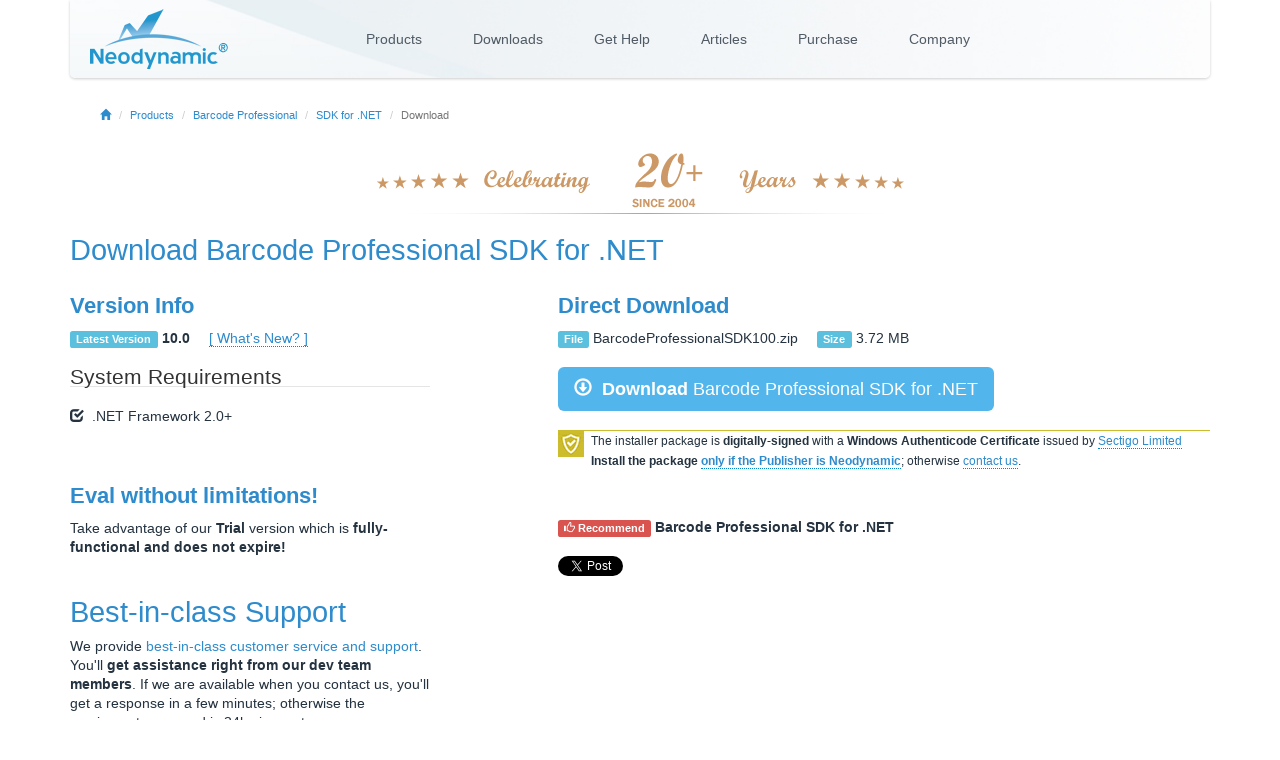

--- FILE ---
content_type: text/html; charset=utf-8
request_url: http://www.neodynamic.com/products/barcode/sdk-vb-net-csharp/download/
body_size: 13782
content:


<!DOCTYPE html>
<html lang="en">
<head>

    
    <script async src="https://www.googletagmanager.com/gtag/js?id=G-MFR29PD21J"></script>
    <script>
      window.dataLayer = window.dataLayer || [];
      function gtag(){dataLayer.push(arguments);}
      gtag('js', new Date());

      gtag('config', 'G-MFR29PD21J');
    </script>
    

    <meta charset="utf-8" /><meta http-equiv="X-UA-Compatible" content="IE=edge" /><meta name="viewport" content="width=device-width, initial-scale=1" />

<meta name="description" content="Download fully-functional version of Barcode Professional SDK for .NET that does not expire! Get best in class support from real experts.">

<link rel="canonical" href="http://www.neodynamic.com/products/barcode/sdk-vb-net-csharp/download"><link rel="stylesheet" href="https://maxcdn.bootstrapcdn.com/bootstrap/3.3.7/css/bootstrap.min.css" />
    

    
    <!--[if lt IE 9]>
      <script src="https://oss.maxcdn.com/html5shiv/3.7.3/html5shiv.min.js"></script>
      <script src="https://oss.maxcdn.com/respond/1.4.2/respond.min.js"></script>
    <![endif]-->

    
    <link rel="stylesheet" href="https://cdnjs.cloudflare.com/ajax/libs/font-awesome/5.15.3/css/all.min.css" /><link rel="stylesheet" href="https://cdnjs.cloudflare.com/ajax/libs/font-awesome/5.15.3/css/brands.min.css" /><link rel="stylesheet" href="https://cdnjs.cloudflare.com/ajax/libs/font-awesome/5.15.3/css/fontawesome.min.css" /><link rel="stylesheet" href="https://cdnjs.cloudflare.com/ajax/libs/font-awesome/5.15.3/css/regular.min.css" /><link rel="stylesheet" href="https://cdnjs.cloudflare.com/ajax/libs/font-awesome/5.15.3/css/solid.min.css" /><link rel="stylesheet" href="https://cdnjs.cloudflare.com/ajax/libs/font-awesome/5.15.3/css/svg-with-js.min.css" /><link rel="stylesheet" href="https://cdnjs.cloudflare.com/ajax/libs/font-awesome/5.15.3/css/v4-shims.min.css" />

        

        <link href="http://www.neodynamic.com/styles/neo-3.24.215.css" rel="stylesheet">
    <link rel="shortcut icon" href="//www.neodynamic.com/images/favicon.ico" type="image/x-icon" /><link rel="icon" href="//www.neodynamic.com/images/favicon.ico" type="image/x-icon" /><link rel="alternate" type="application/rss+xml" href="https://feeds.feedburner.com/Neodynamic" title="Neodynamic Blog" />

<title>
	Download Barcode Professional SDK for .NET
</title></head>
<body itemscope itemtype="http://schema.org/WebPage">
    

        
        <div class="container">
            <div id="navbar" class="navbar navbar-default yamm navbar-static-top navbar-fixed-width">

                <div class="navbar-header">
                    <button type="button" class="navbar-toggle" data-toggle="collapse" data-target="#navbar-collapse-grid">
                        <span class="sr-only">Toggle navigation</span>
                        <span class="icon-bar"></span>
                        <span class="icon-bar"></span>
                        <span class="icon-bar"></span>
                    </button>
                    <a class="navbar-brand" href="http://www.neodynamic.com/"></a>
                </div>
                <div id="navbar-collapse-grid" class="collapse navbar-collapse">
                    <ul class="nav navbar-nav">
                        <li class="dropdown yamm-fw"><a href="#" data-toggle="dropdown" class="dropdown-toggle">Products</a>
                            <ul class="dropdown-menu">
                                <li>
                                    <div class="menu-container">
                                        <div class="row">
                                            <div class="col-sm-3">
                                                <h4 class="menu-category"><a href="http://www.neodynamic.com/products/barcode"><span class="glyphicon glyphicon-qrcode" aria-hidden="true"></span>&nbsp;Barcode Professional</a><br />
                                                    <small><em>Encoder / Writer / Generator</em></small></h4>
                                                <ul class="menu-entry">
                                                    <li><a href="http://www.neodynamic.com/products/barcode/compare"><span class="glyphicon glyphicon-th" aria-hidden="true"></span>&nbsp;<strong>Compare</strong> Barcode Professional Products...</a></li>
                                                    <li><a href="http://www.neodynamic.com/products/barcode/net-core">SDK for <strong>.NET Standard</strong> <small><small>(.NET, CORE, Xamarin, Mono &amp; UWP)</small></small></a></li>
                                                    <li><a href="http://www.neodynamic.com/products/barcode/sdk-vb-net-csharp">SDK for .NET Windows</a></li>
                                                    <li><a href="http://www.neodynamic.com/products/barcode/windows-forms">for Windows Forms</a></li>
                                                    <li><a href="http://www.neodynamic.com/products/barcode/wpf">for WPF</a></li>
                                                    <li><a href="http://www.neodynamic.com/products/barcode/blazor">for <strong>Blazor</strong></a></li>
                                                    <li><a href="http://www.neodynamic.com/products/barcode/aspnet">for ASP.NET (Web Forms &amp; MVC)</a></li>
                                                    <li><a href="http://www.neodynamic.com/products/barcode/cri-ssrs-reporting-services">for Reporting Services (SSRS)</a></li>
                                                </ul>
                                                
                                            </div>
                                            <div class="col-sm-3">
                                                <h4 class="menu-category"><a href="http://www.neodynamic.com/products/printing/thermal-label"><span class="glyphicon glyphicon-film" aria-hidden="true"></span>&nbsp;ThermalLabel</a><br />
                                                    <small><em>Design &amp; Print Barcode Thermal Labels</em></small></h4>

                                                <ul class="menu-entry">
                                                    <li><a href="http://www.neodynamic.com/products/printing/thermal-label/sdk-vb-net-csharp">SDK for <strong>.NET Standard</strong> <small><small>(.NET, CORE, Xamarin, Mono &amp; UWP)</small></small></a></li>
                                                    <li><a href="http://www.neodynamic.com/products/printing/thermal-label/editor">Visual Editor for Windows Add-on</a></li>
                                                    <li><a href="http://www.neodynamic.com/products/printing/thermal-label/web-editor">Web Editor for ASP.NET Add-on</a></li>
                                                </ul>                                                
                                            </div>
                                            <div class="col-sm-6">
                                                <div class="center">
                                                    <h4 class="menu-category">Web Printing Solutions</h4>
                                                    <ul class="menu-entry">
                                                        <li><a href="http://www.neodynamic.com/products/printing/compare"><span class="glyphicon glyphicon-th" aria-hidden="true"></span>&nbsp;<strong>Compare</strong> JSPrintManager vs WebClientPrint...</a></li>
                                                    </ul>
                                                </div>    
                                                <div class="row">
                                                    <div class="col-sm-6">
                                                        <h4 class="menu-category"><a href="http://www.neodynamic.com/products/printing/js-print-manager"><span class="jspmrect mini">JS</span>&nbsp;Print&nbsp;Manager</a><br />
                                                            <small><em>Printing Solution for Any Web Platform</em></small></h4>
                                                        <ul class="menu-entry">
                                                            <li><a href="http://www.neodynamic.com/products/printing/js-print-manager">for Any Web Platform</a></li>
                                                            <li><a href="http://www.neodynamic.com/products/printing/js-print-manager/blazor">for <strong>Blazor</strong></a></li>
                                                        </ul>                                                
                                                    </div>
                                                    <div class="col-sm-6">
                                                        <h4 class="menu-category"><a href="http://www.neodynamic.com/products/printing/raw-data"><span class="glyphicon glyphicon-print" aria-hidden="true"></span>&nbsp;WebClientPrint</a><br />
                                                            <small><em>RAW &amp; File Printing for ASP.NET &amp; PHP</em></small></h4>

                                                        <ul class="menu-entry">
                                                            <li><a href="http://www.neodynamic.com/products/printing/raw-data/aspnet-mvc">for ASP.NET (Core, MVC &amp; WebForms)</a></li>
                                                            <li><a href="http://www.neodynamic.com/products/printing/raw-data/php">for PHP</a></li>
                                                        </ul>
                                                    </div>                                                    
                                                </div>
                                            </div>
                                        </div>
                                        <div class="row">
                                            <div class="col-sm-6">
                                                <div class="center">
                                                    <hr />                                        
                                                    <h4 class="menu-category"><i class="fa fa-wrench"></i>&nbsp;Printer Emulator SDKs</h4>
                                                </div>
                                                <div class="row">
                                                    <div class="col-sm-6">
                                                        <h4 class="menu-category"><span class="zplrect mini">ZPL</span>&nbsp;Printer&nbsp;Emulator&nbsp;SDK<br />
                                                            <small><em>Convert, Preview &amp; Render ZPL to Image &amp; PDF</em></small></h4>
                                                        <ul class="menu-entry">
                                                            <li><a href="http://www.neodynamic.com/products/zpl-printer-emulator-sdk">SDK for <strong>.NET Standard</strong> <small><small>(.NET, CORE, Xamarin, Mono &amp; UWP)</small></small></a></li>
                                                </ul>
                                                    </div>
                                                    <div class="col-sm-6">
                                                        <h4 class="menu-category"><span class="eplrect mini">EPL</span>&nbsp;Printer&nbsp;Emulator&nbsp;SDK<br />
                                                            <small><em>Convert, Preview &amp; Render EPL to Image &amp; PDF</em></small></h4>
                                                        <ul class="menu-entry">
                                                            <li><a href="http://www.neodynamic.com/products/epl-printer-emulator-sdk">SDK for <strong>.NET Standard</strong> <small><small>(.NET, CORE, Xamarin, Mono &amp; UWP)</small></small></a></li>
                                                        </ul>
                                                    </div>                                                    
                                                </div>
                                            </div>
                                             <div class="col-sm-6">
                                                 <div class="center">
                                                     <hr />                                        
                                                    <h4 class="menu-category"><i class="fa fa-print"></i>&nbsp;Virtual Printer Drivers</h4>
                                                 </div>
                                                 <div class="row">
                                                    <div class="col-sm-6">
                                                        <h4 class="menu-category">Virtual <span class="zplrect mini">ZPL</span>&nbsp;Printer&nbsp;Driver<br />
                                                            <small><em>Convert, Print, Preview &amp; Render ZPL</em></small></h4>
                                                        <ul class="menu-entry">
                                                            <li><a href="http://www.neodynamic.com/products/virtual-zpl-printer">Virtual ZPLPrinter Driver for <strong>Windows &amp; macOS</strong></a></li>
                                                        </ul>                                                    
                                                    </div> 
                                                    <div class="col-sm-6">
                                                        <h4 class="menu-category">Virtual <span class="eplrect mini">EPL</span>&nbsp;Printer&nbsp;Driver<br />
                                                            <small><em>Convert, Print, Preview &amp; Render EPL</em></small></h4>
                                                        <ul class="menu-entry">
                                                            <li><a href="http://www.neodynamic.com/products/virtual-epl-printer">Virtual EPLPrinter Driver for <strong>Windows &amp; macOS</strong></a></li>
                                                        </ul>                                                    
                                                    </div>                                                    
                                                </div>
                                            </div>
                                        </div>

                                        <hr />
                                         <div class="row">
                                            <div class="col-sm-12 center">
                                                <h4 class="menu-category"><i class="fab fa-docker"></i>&nbsp;On-Premise Web APIs for Docker</h4>
                                            </div>
                                        </div>
                                        <div class="row">
                                            <div class="col-sm-3">
                                                <ul class="menu-entry">
                                                    <li><a href="http://www.neodynamic.com/products/barcode/docker">BarcodePro Web API for <strong>Docker</strong></a><br />
                                                        <small class="neofooterSubTitle"><em>2D &amp; Linear Barcode Encoder / Writer / Generator</em></small>
                                                    </li>
                                                </ul>
                                            </div>
                                            <div class="col-sm-3">
                                                <ul class="menu-entry">
                                                    <li><a href="http://www.neodynamic.com/products/printing/thermal-label/docker">ThermalLabel Web API for <strong>Docker</strong></a><br />
                                                    <small class="neofooterSubTitle"><em>Design, Preview, Export &amp; Print Barcode Thermal Labels</em></small></li>
                                                </ul>
                                            </div>
                                            <div class="col-sm-3">
                                                <ul class="menu-entry">
                                                    <li><a href="http://www.neodynamic.com/products/zpl-printer-web-api-docker"><span class="zplrect mini">ZPL</span>Printer Web API for <strong>Docker</strong></a><br />
                                                    <small class="neofooterSubTitle"><em>Convert, Preview &amp; Render ZPL to Image &amp; PDF</em></small></li>
                                                </ul>
                                            </div>
                                            <div class="col-sm-3">
                                                <ul class="menu-entry">
                                                    <li><a href="http://www.neodynamic.com/products/epl-printer-web-api-docker"><span class="eplrect mini">EPL</span>Printer Web API for <strong>Docker</strong></a><br />
                                                    <small class="neofooterSubTitle"><em>Convert, Preview &amp; Render EPL to Image &amp; PDF</em></small></li>
                                                </ul>
                                            </div>
                                        </div>
                                        <hr />
                                        <div class="row">
                                            <div class="col-sm-4">
                                                <h4 class="menu-category"><a href="http://www.neodynamic.com/products/download"><span class="glyphicon glyphicon-download-alt" aria-hidden="true"></span>&nbsp;Download</a></h4>
                                                <ul class="hidden-xs">
                                                    <li><small>Take advantage of our Trial versions!</small></li>
                                                    <li>
                                                        <br />
                                                        <a href="http://www.neodynamic.com/products/download" class="btn btn-primary">Download Now!</a><br />
                                                        <br />
                                                    </li>
                                                </ul>
                                            </div>
                                            <div class="col-sm-4">
                                                <h4 class="menu-category"><a href="http://www.neodynamic.com/products/help"><span class="glyphicon glyphicon-book" aria-hidden="true"></span>&nbsp;Product's Documentation</a></h4>
                                                <ul class="hidden-xs">
                                                    <li>
                                                        <small>Review product help docs online</small></li>
                                                    <li>
                                                        <br />
                                                        <a href="http://www.neodynamic.com/products/help" class="btn btn-primary">Help Doc Center</a><br />
                                                        <br />
                                                    </li>
                                                </ul>
                                            </div>
                                            <div class="col-sm-4">
                                                <h4 class="menu-category"><a href="http://www.neodynamic.com/support"><span class="glyphicon glyphicon-question-sign" aria-hidden="true"></span>&nbsp;Tech Questions?</a></h4>
                                                <ul class="hidden-xs">
                                                    <li><small>Get assistance right from members of our Dev Team!</small></li>
                                                    <li>
                                                        <br />
                                                        <a href="http://www.neodynamic.com/support" class="btn btn-primary">Contact Support</a><br />
                                                        <br />
                                                    </li>
                                                </ul>
                                            </div>
                                        </div>
                                    </div>
                                </li>
                            </ul>
                        </li>
                        <li class="dropdown yamm-fw"><a href="#" data-toggle="dropdown" class="dropdown-toggle">Downloads</a>
                            <ul class="dropdown-menu">
                                <li>
                                    <div class="menu-container">
                                        <div class="row">
                                            <div class="col-sm-3">
                                                <h4 class="menu-category"><span class="glyphicon glyphicon-qrcode" aria-hidden="true"></span>&nbsp;Barcode Professional<br />
                                                    <small><em>Encoder / Writer / Generator</em></small></h4>

                                                <ul class="menu-entry">
                                                    <li><a href="http://www.neodynamic.com/products/barcode/net-core/download">SDK for <strong>.NET Standard</strong> <small><small>(.NET, CORE, Xamarin, Mono &amp; UWP)</small></small></a></li>
                                                    <li><a href="http://www.neodynamic.com/products/barcode/sdk-vb-net-csharp/download">SDK for .NET Windows</a></li>
                                                    <li><a href="http://www.neodynamic.com/products/barcode/windows-forms/download">for Windows Forms</a></li>
                                                    <li><a href="http://www.neodynamic.com/products/barcode/wpf/download">for WPF</a></li>
                                                    <li><a href="http://www.neodynamic.com/products/barcode/blazor/download">for <strong>Blazor</strong></a></li>
                                                    <li><a href="http://www.neodynamic.com/products/barcode/aspnet/download">for ASP.NET (Web Forms &amp; MVC)</a></li>
                                                    <li><a href="http://www.neodynamic.com/products/barcode/cri-ssrs-reporting-services/download">for Reporting Services (SSRS)</a></li>
                                                </ul>
                                            </div>
                                            <div class="col-sm-3">
                                                <h4 class="menu-category"><span class="glyphicon glyphicon-film" aria-hidden="true"></span>&nbsp;ThermalLabel<br />
                                                    <small><em>Design &amp; Print Barcode Thermal Labels</em></small></h4>

                                                <ul class="menu-entry">
                                                    <li><a href="http://www.neodynamic.com/products/printing/thermal-label/sdk-vb-net-csharp/download">SDK for <strong>.NET Standard</strong> <small><small>(.NET, CORE, Xamarin, Mono &amp; UWP)</small></small></a></li>
                                                    <li class="menu-subtitle">
                                                        <small><strong>VISUAL LABEL EDITORS Add-on</strong></small></li>
                                                    <li><a href="http://www.neodynamic.com/products/printing/thermal-label/editor/download">Visual Editor for Windows Add-on</a></li>
                                                    <li><a href="http://www.neodynamic.com/products/printing/thermal-label/web-editor/download">Web Editor for ASP.NET Add-on</a></li>
                                                    <li class="menu-subtitle">
                                                        <small><strong>ASP.NET CLIENT SIDE PRINT</strong></small></li>
                                                    <li><a href="http://www.neodynamic.com/downloads/tlclientprint">TLClientPrint (ASP.NET Client Print)</a></li>
                                                </ul>

                                            </div>
                                            <div class="col-sm-3">
                                                <h4 class="menu-category"><span class="jspmrect mini">JS</span>&nbsp;Print&nbsp;Manager<br />
                                                    <small><em>Printing Solution for Any Web Platform</em></small></h4>
                                                <ul class="menu-entry">
                                                    <li class="menu-subtitle"><small><strong>WEB DEV SIDE</strong></small></li>
                                                    <li><a href="http://www.neodynamic.com/products/printing/js-print-manager/download"><strong>Javascript</strong> Object</a></li>
                                                    <li><a href="http://www.neodynamic.com/products/printing/js-print-manager/blazor/download"><strong>Blazor</strong> Component</a></li>
                                                    <li class="menu-subtitle">
                                                        <small><strong>CLIENT SIDE</strong></small></li>
                                                    <li><a href="http://www.neodynamic.com/downloads/jspm">JSPM for Windows, Linux, RPi, Android &amp; Mac</a></li>
                                                </ul>
                                            </div>
                                            <div class="col-sm-3">
                                                <h4 class="menu-category"><span class="glyphicon glyphicon-print" aria-hidden="true"></span>&nbsp;WebClientPrint<br />
                                                    <small><em>RAW &amp; File Printing for ASP.NET &amp; PHP</em></small></h4>

                                                <ul class="menu-entry">
                                                    <li class="menu-subtitle"><small><strong>SERVER SIDE</strong></small></li>
                                                    <li><a href="http://www.neodynamic.com/products/printing/raw-data/aspnet-mvc/download">for ASP.NET (Core, MVC &amp; WebForms)</a></li>
                                                    <li><a href="http://www.neodynamic.com/products/printing/raw-data/php/download">for PHP</a></li>
                                                    <li class="menu-subtitle">
                                                        <small><strong>CLIENT SIDE</strong></small></li>
                                                    <li><a href="http://www.neodynamic.com/downloads/wcpp">WCPP for Windows, Linux, RPi &amp; Mac</a></li>
                                                </ul>
                                            </div>
                                        </div>
                                         <div class="row">
                                            <div class="col-sm-6">
                                                <div class="center">
                                                    <hr />                                        
                                                    <h4 class="menu-category"><i class="fa fa-wrench"></i>&nbsp;Download Printer Emulator SDKs</h4>
                                                </div>
                                                <div class="row">
                                                    <div class="col-sm-6">
                                                        <h4 class="menu-category"><span class="zplrect mini">ZPL</span>&nbsp;Printer&nbsp;Emulator&nbsp;SDK<br />
                                                            <small><em>Convert, Preview &amp; Render ZPL to Image &amp; PDF</em></small></h4>
                                                        <ul class="menu-entry">
                                                            <li><a href="http://www.neodynamic.com/products/zpl-printer-emulator-sdk/download">SDK for <strong>.NET Standard</strong> <small><small>(.NET, CORE, Xamarin, Mono &amp; UWP)</small></small></a></li>
                                                </ul>
                                                    </div>
                                                    <div class="col-sm-6">
                                                        <h4 class="menu-category"><span class="eplrect mini">EPL</span>&nbsp;Printer&nbsp;Emulator&nbsp;SDK<br />
                                                            <small><em>Convert, Preview &amp; Render EPL to Image &amp; PDF</em></small></h4>
                                                        <ul class="menu-entry">
                                                            <li><a href="http://www.neodynamic.com/products/epl-printer-emulator-sdk/download">SDK for <strong>.NET Standard</strong> <small><small>(.NET, CORE, Xamarin, Mono &amp; UWP)</small></small></a></li>
                                                        </ul>
                                                    </div>                                                    
                                                </div>
                                            </div>
                                             <div class="col-sm-6">
                                                 <div class="center">
                                                     <hr />                                        
                                                    <h4 class="menu-category"><i class="fa fa-print"></i>&nbsp;Download Virtual Printer Drivers</h4>
                                                 </div>
                                                 <div class="row">
                                                    <div class="col-sm-6">
                                                        <h4 class="menu-category">Virtual <span class="zplrect mini">ZPL</span>&nbsp;Printer&nbsp;Driver<br />
                                                            <small><em>Convert, Print, Preview &amp; Render ZPL</em></small></h4>
                                                        <ul class="menu-entry">
                                                            <li><a href="http://www.neodynamic.com/downloads/virtual-zpl-printer">Virtual ZPLPrinter Driver for <strong>Windows &amp; macOS</strong></a></li>
                                                        </ul>                                                    
                                                    </div> 
                                                    <div class="col-sm-6">
                                                        <h4 class="menu-category">Virtual <span class="eplrect mini">EPL</span>&nbsp;Printer&nbsp;Driver<br />
                                                            <small><em>Convert, Print, Preview &amp; Render EPL</em></small></h4>
                                                        <ul class="menu-entry">
                                                            <li><a href="http://www.neodynamic.com/downloads/virtual-epl-printer">Virtual EPLPrinter Driver for <strong>Windows &amp; macOS</strong></a></li>
                                                        </ul>                                                    
                                                    </div>                                                    
                                                </div>
                                            </div>
                                        </div>
                                        <hr />
                                         <div class="row">
                                            <div class="col-sm-12 center">
                                                <h4 class="menu-category"><i class="fab fa-docker"></i>&nbsp;Download On-Premise Web APIs for Docker</h4>
                                            </div>
                                        </div>
                                        <div class="row">
                                            <div class="col-sm-3">
                                                <ul class="menu-entry">
                                                    <li><a href="http://www.neodynamic.com/products/barcode/docker/#download">BarcodePro Web API for <strong>Docker</strong></a><br />
                                                        <small class="neofooterSubTitle"><em>2D &amp; Linear Barcode Encoder / Writer / Generator</em></small>
                                                    </li>
                                                </ul>
                                            </div>
                                            <div class="col-sm-3">
                                                <ul class="menu-entry">
                                                    <li><a href="http://www.neodynamic.com/products/printing/thermal-label/docker/#download">ThermalLabel Web API for <strong>Docker</strong></a><br />
                                                    <small class="neofooterSubTitle"><em>Design, Preview, Export &amp; Print Barcode Thermal Labels</em></small></li>
                                                </ul>
                                            </div>
                                            <div class="col-sm-3">
                                                <ul class="menu-entry">
                                                    <li><a href="http://www.neodynamic.com/products/zpl-printer-web-api-docker/#download"><span class="zplrect mini">ZPL</span>Printer Web API for <strong>Docker</strong></a><br />
                                                    <small class="neofooterSubTitle"><em>Convert, Preview &amp; Render ZPL to Image &amp; PDF</em></small></li>
                                                </ul>
                                            </div>
                                            <div class="col-sm-3">
                                                <ul class="menu-entry">
                                                    <li><a href="http://www.neodynamic.com/products/epl-printer-web-api-docker/#download"><span class="eplrect mini">EPL</span>Printer Web API for <strong>Docker</strong></a><br />
                                                    <small class="neofooterSubTitle"><em>Convert, Preview &amp; Render EPL to Image &amp; PDF</em></small></li>
                                                </ul>
                                            </div>
                                        </div>
                                    </div>

                                </li>
                            </ul>
                        </li>
                        <li class="dropdown yamm-fw"><a href="#" data-toggle="dropdown" class="dropdown-toggle">Get Help</a>
                            <ul class="dropdown-menu">
                                <li>
                                    <div class="menu-container">
                                        <div class="row">
                                            <div class="col-sm-4">
                                                <h4 class="menu-category"><a href="http://www.neodynamic.com/support"><span class="glyphicon glyphicon-user" aria-hidden="true"></span>&nbsp;Contact Support</a></h4>
                                                <ul class="hidden-xs">
                                                    <li>
                                                        <hr />
                                                        <span class="glyphicon glyphicon-ok-circle" aria-hidden="true"></span>&nbsp;Get assistance right from members of our Dev Team!</li>
                                                    <li><span class="glyphicon glyphicon-ok-circle" aria-hidden="true"></span>&nbsp;24hs Max Turn-around</li>
                                                    <li><span class="glyphicon glyphicon-ok-circle" aria-hidden="true"></span>&nbsp;Bilingual - English / Espa&ntilde;ol</li>
                                                    <li>
                                                        <br />
                                                        <a href="http://www.neodynamic.com/support">Contact Support Now!</a><br />
                                                        <br />
                                                    </li>
                                                </ul>
                                            </div>
                                            <div class="col-sm-4">
                                                <h4 class="menu-category"><a href="http://www.neodynamic.com/products/help"><span class="glyphicon glyphicon-book" aria-hidden="true"></span>&nbsp;Product's Documentation</a></h4>
                                                <ul class="hidden-xs">
                                                    <li>
                                                        <hr />
                                                        <span class="glyphicon glyphicon-ok-circle" aria-hidden="true"></span>&nbsp;Review product help docs online</li>
                                                    <li>
                                                        <br />
                                                        <a href="http://www.neodynamic.com/products/help">Go to Documentation Center</a><br />
                                                        <br />
                                                    </li>
                                                </ul>
                                            </div>
                                            <div class="col-sm-4">
                                                <h4 class="menu-category"><a href="http://www.neodynamic.com/barcodes"><span class="glyphicon glyphicon-barcode" aria-hidden="true"></span>&nbsp;Barcode Center</a></h4>
                                                <ul class="hidden-xs">
                                                    <li>
                                                        <hr />
                                                        <span class="glyphicon glyphicon-ok-circle" aria-hidden="true"></span>&nbsp;Learn more about barcode symbologies</li>
                                                    <li><span class="glyphicon glyphicon-ok-circle" aria-hidden="true"></span>&nbsp;Linear (1D), Postal, Component Composite, MICR & 2D</li>
                                                    <li>
                                                        <br />
                                                        <a href="http://www.neodynamic.com/barcodes">Go to Barcode Center</a><br />
                                                        <br />
                                                    </li>
                                                </ul>
                                            </div>
                                        </div>
                                    </div>

                                </li>
                            </ul>

                        </li>
                        <li class="dropdown yamm-fw"><a href="#" data-toggle="dropdown" class="dropdown-toggle">Articles</a>
                            <ul class="dropdown-menu">
                                <li>
                                    <div class="menu-container">
                                        <div class="row">
                                            <div class="col-sm-3">
                                                <h4 class="menu-category"><span class="glyphicon glyphicon-qrcode" aria-hidden="true"></span>&nbsp;Barcode Professional<br />
                                                    <small><em>Encoder / Writer / Generator</em></small></h4>

                                                <ul class="menu-entry">
                                                    <li><a href="http://www.neodynamic.com/products/barcode/sdk-vb-net-csharp/articles">SDK for .NET Windows</a></li>
                                                    <li><a href="http://www.neodynamic.com/products/barcode/windows-forms/articles">for Windows Forms</a></li>
                                                    <li><a href="http://www.neodynamic.com/products/barcode/wpf/articles">for WPF</a></li>
                                                    <li><a href="http://www.neodynamic.com/products/barcode/aspnet/articles">for ASP.NET (Web Forms &amp; MVC)</a></li>
                                                    <li><a href="http://www.neodynamic.com/products/barcode/cri-ssrs-reporting-services/articles">for Reporting Services (SSRS)</a></li>
                                                </ul>
                                            </div>
                                            <div class="col-sm-3">
                                                <h4 class="menu-category"><span class="glyphicon glyphicon-film" aria-hidden="true"></span>&nbsp;ThermalLabel<br />
                                                    <small><em>Design &amp; Print Barcode Thermal Labels</em></small></h4>

                                                <ul class="menu-entry">
                                                    <li><a href="http://www.neodynamic.com/products/printing/thermal-label/sdk-vb-net-csharp/articles">SDK for <strong>.NET Standard</strong> <small><small>(.NET, CORE, Xamarin, Mono &amp; UWP)</small></small></a></li>
                                                </ul>
                                                <hr class="hidden-xs" />
                                                <h4 class="menu-category"><span class="zplrect mini">ZPL</span>&nbsp;Printer&nbsp;Emulator&nbsp;SDK<br />
                                                    <small><em>Convert, Preview &amp; Render ZPL to Image &amp; PDF</em></small></h4>
                                                <ul class="menu-entry">
                                                    <li><a href="http://www.neodynamic.com/products/zpl-printer-emulator-sdk/articles">SDK for <strong>.NET Standard</strong> <small><small>(.NET, CORE, Xamarin, Mono &amp; UWP)</small></small></a></li>
                                                </ul>

                                            </div>
                                            <div class="col-sm-3">
                                                <h4 class="menu-category"><a href="http://www.neodynamic.com/products/printing/js-print-manager/articles"><span class="jspmrect mini">JS</span>&nbsp;Print&nbsp;Manager</a><br />
                                                    <small><em>Printing Solution for Any Web Platform</em></small></h4>
                                                 <ul class="menu-entry">
                                                    <li><a href="http://www.neodynamic.com/products/printing/js-print-manager/articles">for Any Web Platform</a></li>
                                                    <li><a href="http://www.neodynamic.com/products/printing/js-print-manager/blazor/articles">for <strong>Blazor</strong></a></li>
                                                </ul>
                                            </div>
                                            <div class="col-sm-3">
                                                
                                                <h4 class="menu-category"><span class="glyphicon glyphicon-print" aria-hidden="true"></span>&nbsp;WebClientPrint<br />
                                                    <small><em>RAW &amp; File Printing for ASP.NET &amp; PHP</em></small></h4>

                                                <ul class="menu-entry">
                                                    <li><a href="http://www.neodynamic.com/products/printing/raw-data/aspnet-mvc/articles">for ASP.NET (Core, MVC &amp; WebForms)</a></li>
                                                    <li><a href="http://www.neodynamic.com/products/printing/raw-data/php/articles">for PHP</a></li>
                                                </ul>
                                            </div>                                            
                                        </div>
                                    </div>

                                </li>
                            </ul>
                        </li>
                        <li class="dropdown yamm-fw"><a href="#" data-toggle="dropdown" class="dropdown-toggle">Purchase</a>
                            <ul class="dropdown-menu">
                                <li>
                                    <div class="menu-container">
                                        <div class="row">
                                            <div class="col-sm-3">
                                                <h4 class="menu-category"><span class="glyphicon glyphicon-qrcode" aria-hidden="true"></span>&nbsp;Barcode Professional<br />
                                                    <small><em>Encoder / Writer / Generator</em></small></h4>

                                                <ul class="menu-entry">
                                                    <li><a href="http://www.neodynamic.com/products/barcode/net-core/buy">SDK for <strong>.NET Standard</strong> <small><small>(.NET, CORE, Xamarin, Mono &amp; UWP)</small></small></li>
                                                    <li><a href="http://www.neodynamic.com/products/barcode/sdk-vb-net-csharp/buy">SDK for .NET Windows</a></li>
                                                    <li><a href="http://www.neodynamic.com/products/barcode/windows-forms/buy">for Windows Forms</a></li>
                                                    <li><a href="http://www.neodynamic.com/products/barcode/wpf/buy">for WPF</a></li>
                                                    <li><a href="http://www.neodynamic.com/products/barcode/blazor/buy">for <strong>Blazor</strong></a></li>
                                                    <li><a href="http://www.neodynamic.com/products/barcode/aspnet/buy">for ASP.NET (Web Forms &amp; MVC)</a></li>
                                                    <li><a href="http://www.neodynamic.com/products/barcode/cri-ssrs-reporting-services/buy">for Reporting Services (SSRS)</a></li>
                                                </ul>
                                            </div>
                                            <div class="col-sm-3">
                                                <h4 class="menu-category"><span class="glyphicon glyphicon-film" aria-hidden="true"></span>&nbsp;ThermalLabel<br />
                                                    <small><em>Design &amp; Print Barcode Thermal Labels</em></small></h4>

                                                <ul class="menu-entry">
                                                    <li><a href="http://www.neodynamic.com/products/printing/thermal-label/sdk-vb-net-csharp/buy">SDK for <strong>.NET Standard</strong> <small><small>(.NET, CORE, Xamarin, Mono &amp; UWP)</small></small></a></li>
                                                    <li><a href="http://www.neodynamic.com/products/printing/thermal-label/editor/buy">Visual Editor for Windows Add-on</a></li>
                                                    <li><a href="http://www.neodynamic.com/products/printing/thermal-label/web-editor/buy">Web Editor for ASP.NET Add-on</a></li>
                                                </ul>
                                            </div>
                                            <div class="col-sm-3">
                                                <h4 class="menu-category"><a href="http://www.neodynamic.com/products/printing/js-print-manager/buy"><span class="jspmrect mini">JS</span>&nbsp;Print&nbsp;Manager</a><br />
                                                    <small><em>Printing Solution for Any Web Platform</em></small></h4>
                                                 <ul class="menu-entry">
                                                    <li><a href="http://www.neodynamic.com/products/printing/js-print-manager/buy">for Any Web Platform</a></li>
                                                    <li><a href="http://www.neodynamic.com/products/printing/js-print-manager/blazor/buy">for <strong>Blazor</strong></a></li>
                                                </ul>
                                            </div>
                                            <div class="col-sm-3">
                                                <h4 class="menu-category"><span class="glyphicon glyphicon-print" aria-hidden="true"></span>&nbsp;WebClientPrint<br />
                                                    <small><em>RAW &amp; File Printing for ASP.NET &amp; PHP</em></small></h4>

                                                <ul class="menu-entry">
                                                    <li><a href="http://www.neodynamic.com/products/printing/raw-data/aspnet-mvc/buy">for ASP.NET (Core, MVC &amp; WebForms)</a></li>
                                                    <li><a href="http://www.neodynamic.com/products/printing/raw-data/php/buy">for PHP</a></li>
                                                </ul>
                                            </div>
                                        </div>
                                        <div class="row">
                                            <div class="col-sm-6">
                                                <div class="center">
                                                    <hr />                                        
                                                    <h4 class="menu-category"><i class="fa fa-wrench"></i>&nbsp;Buy Printer Emulator SDKs</h4>
                                                </div>
                                                <div class="row">
                                                    <div class="col-sm-6">
                                                        <h4 class="menu-category"><span class="zplrect mini">ZPL</span>&nbsp;Printer&nbsp;Emulator&nbsp;SDK<br />
                                                            <small><em>Convert, Preview &amp; Render ZPL to Image &amp; PDF</em></small></h4>
                                                        <ul class="menu-entry">
                                                            <li><a href="http://www.neodynamic.com/products/zpl-printer-emulator-sdk/buy">SDK for <strong>.NET Standard</strong> <small><small>(.NET, CORE, Xamarin, Mono &amp; UWP)</small></small></a></li>
                                                </ul>
                                                    </div>
                                                    <div class="col-sm-6">
                                                        <h4 class="menu-category"><span class="eplrect mini">EPL</span>&nbsp;Printer&nbsp;Emulator&nbsp;SDK<br />
                                                            <small><em>Convert, Preview &amp; Render EPL to Image &amp; PDF</em></small></h4>
                                                        <ul class="menu-entry">
                                                            <li><a href="http://www.neodynamic.com/products/epl-printer-emulator-sdk/buy">SDK for <strong>.NET Standard</strong> <small><small>(.NET, CORE, Xamarin, Mono &amp; UWP)</small></small></a></li>
                                                        </ul>
                                                    </div>                                                    
                                                </div>
                                            </div>
                                             <div class="col-sm-6">
                                                 <div class="center">
                                                     <hr />                                        
                                                    <h4 class="menu-category"><i class="fa fa-print"></i>&nbsp;Buy Virtual Printer Drivers</h4>
                                                 </div>                                                 
                                                 <div class="row">
                                                    <div class="col-sm-6">
                                                        <h4 class="menu-category">Virtual <span class="zplrect mini">ZPL</span>&nbsp;Printer&nbsp;Driver<br />
                                                            <small><em>Convert, Print, Preview &amp; Render ZPL</em></small></h4>
                                                        <ul class="menu-entry">
                                                            <li><a href="http://www.neodynamic.com/products/virtual-zpl-printer/buy">Virtual ZPLPrinter Driver for <strong>Windows &amp; macOS</strong></a></li>
                                                        </ul>                                                    
                                                    </div> 
                                                    <div class="col-sm-6">
                                                        <h4 class="menu-category">Virtual <span class="eplrect mini">EPL</span>&nbsp;Printer&nbsp;Driver<br />
                                                            <small><em>Convert, Print, Preview &amp; Render EPL</em></small></h4>
                                                        <ul class="menu-entry">
                                                            <li><a href="http://www.neodynamic.com/products/virtual-epl-printer/buy">Virtual EPLPrinter Driver for <strong>Windows &amp; macOS</strong></a></li>
                                                        </ul>                                                    
                                                    </div>                                                    
                                                </div>
                                            </div>
                                        </div>
                                        <hr />
                                         <div class="row">
                                            <div class="col-sm-12 center">
                                                <h4 class="menu-category"><i class="fab fa-docker"></i>&nbsp;Buy On-Premise Web APIs for Docker</h4>
                                            </div>
                                        </div>
                                        <div class="row">
                                            <div class="col-sm-3">
                                                <ul class="menu-entry">
                                                    <li><a href="http://www.neodynamic.com/products/barcode/docker/buy">BarcodePro Web API for <strong>Docker</strong></a><br />
                                                        <small class="neofooterSubTitle"><em>2D &amp; Linear Barcode Encoder / Writer / Generator</em></small>
                                                    </li>
                                                </ul>
                                            </div>
                                            <div class="col-sm-3">
                                                <ul class="menu-entry">
                                                    <li><a href="http://www.neodynamic.com/products/printing/thermal-label/docker/buy">ThermalLabel Web API for <strong>Docker</strong></a><br />
                                                    <small class="neofooterSubTitle"><em>Design, Preview, Export &amp; Print Barcode Thermal Labels</em></small></li>
                                                </ul>
                                            </div>
                                            <div class="col-sm-3">
                                                <ul class="menu-entry">
                                                    <li><a href="http://www.neodynamic.com/products/zpl-printer-web-api-docker/buy"><span class="zplrect mini">ZPL</span>Printer Web API for <strong>Docker</strong></a><br />
                                                    <small class="neofooterSubTitle"><em>Convert, Preview &amp; Render ZPL to Image &amp; PDF</em></small></li>
                                                </ul>
                                            </div>
                                            <div class="col-sm-3">
                                                <ul class="menu-entry">
                                                    <li><a href="http://www.neodynamic.com/products/epl-printer-web-api-docker/buy"><span class="eplrect mini">EPL</span>Printer Web API for <strong>Docker</strong></a><br />
                                                    <small class="neofooterSubTitle"><em>Convert, Preview &amp; Render EPL to Image &amp; PDF</em></small></li>
                                                </ul>
                                            </div>
                                        </div>

                                        <hr />
                                         
                                        <div class="row">
                                            <div class="col-sm-4">
                                                <ul class="menu-entry">
                                                    <li><a href="http://www.neodynamic.com/purchase">FAQ</a>
                                                    </li>
                                                    <li><a href="http://www.neodynamic.com/eula">Licensing &amp; EULA</a>
                                                    </li>
                                                </ul>
                                            </div>
                                            <div class="col-sm-4">
                                                <ul class="menu-entry">
                                                    <li>
                                                        <a href="http://www.neodynamic.com/purchase/get-quote">Request a Quote</a>
                                                    </li>
                                                    <li><a href="http://www.neodynamic.com/purchase/renewals-upgrades">Renewal &amp; Upgrade</a>
                                                    </li>
                                                </ul>
                                            </div>
                                            <div class="col-sm-4">
                                                <ul class="menu-entry">
                                                    <li><a href="http://www.neodynamic.com/export-regulations">Export Regulations</a>
                                                    </li>
                                                    <li><a href="http://www.neodynamic.com/purchase/resellers">Distributors &amp; Resellers</a></li>
                                                </ul>
                                            </div>
                                        </div>
                                    </div>

                                </li>
                            </ul>
                        </li>
                        <li class="dropdown yamm-fw"><a href="#" data-toggle="dropdown" class="dropdown-toggle">Company</a>
                            <ul class="dropdown-menu">
                                <li>
                                    <div class="menu-container">
                                        <div class="row">
                                            <div class="col-sm-4">
                                                <h4 class="menu-category"><a href="http://www.neodynamic.com/about"><span class="glyphicon glyphicon-bookmark" aria-hidden="true"></span>&nbsp;About Us</a></h4>
                                                <div class="hidden-xs"><small>Founded in 2004, Neodynamic designs and develops Barcode, Imaging, Labeling & Printing Tools for .NET &amp; Web developers. We are experts in those fields with strong know-how on .NET, ASP.NET, SSRS, PHP &amp; HTML/JS projects. <a href="http://www.neodynamic.com/about">More...</a></small></div>
                                                <hr class="hidden-xs" />
                                                <h4 class="menu-category"><a href="http://www.neodynamic.com/contact"><span class="glyphicon glyphicon-envelope" aria-hidden="true"></span>&nbsp;Contact Us</a></h4>
                                            </div>
                                            <div class="col-sm-4">
                                                <h4 class="menu-category"><a href="http://www.neodynamic.com/customers"><span class="glyphicon glyphicon-briefcase" aria-hidden="true"></span>&nbsp;Customers</a></h4>
                                                <div class="hidden-xs"><small>Our products are used by many of the world's most important companies, government agencies, banks, and universities. <a href="http://www.neodynamic.com/customers">See our most notable customers...</a></small></div>
                                                <hr class="hidden-xs" />
                                                <h4 class="menu-category"><a href="http://www.neodynamic.com/testimonials"><span class="glyphicon glyphicon-bullhorn" aria-hidden="true"></span>&nbsp;Testimonials</a></h4>
                                            </div>
                                            <div class="col-sm-4">
                                                <h4 class="menu-category"><a href="http://www.neodynamic.com/awards"><span class="glyphicon glyphicon-star" aria-hidden="true"></span>&nbsp;Awards</a></h4>
                                                <ul class="hidden-xs">
                                                    <li><small>Neodynamic is recognized by its high-quality products and first-class support services that have been acknowledged by its customers around the world.</small></li>
                                                </ul>
                                                <hr class="hidden-xs" />
                                                <h4 class="menu-category"><a href="//neodynamic.wordpress.com"><span class="glyphicon glyphicon-calendar" aria-hidden="true"></span>&nbsp;Blog</a></h4>

                                            </div>
                                        </div>
                                    </div>

                                </li>
                            </ul>

                        </li>
                    </ul>
                </div>
            </div>
        </div>





        <div class="hidden-xs">
            <div class="container">
                <div class="row">
                    <div class="col-sm-12">
                        <ul class="breadcrumb neoBreadcrumb" itemprop="breadcrumb">
                            
    <li><a href="http://www.neodynamic.com/"><i class="glyphicon glyphicon-home"></i></a></li>
    <li><a href="http://www.neodynamic.com/products">Products</a></li>
    <li><a href="http://www.neodynamic.com/products/barcode">Barcode Professional</a></li>
    <li><a href="http://www.neodynamic.com/products/barcode/sdk-vb-net-csharp">SDK for .NET</a></li>
    <li class="active">Download</li>

                        </ul>
                    </div>
                </div>
            </div>
        </div>

        <div class="hidden-xs">
            <div class="container">
                <div class="row">
                    <div class="col-sm-12">
                        <div class="center">
                            <img src="http://www.neodynamic.com/images/celebrating.png" alt="Celebrating years - since 2004" />
                        </div>
                    </div>
                </div>
            </div>
        </div>    


        
        <form method="post" action="./" id="form2">
<div class="aspNetHidden">
<input type="hidden" name="__VIEWSTATE" id="__VIEWSTATE" value="/[base64]" />
</div>

<div class="aspNetHidden">

	<input type="hidden" name="__VIEWSTATEGENERATOR" id="__VIEWSTATEGENERATOR" value="1B1799CD" />
</div>
    
    

<div class="container">
    <div class="row">
        <div class="col-sm-12">
            <h1>Download <a href="http://www.neodynamic.com/products/barcode/sdk-vb-net-csharp">Barcode Professional SDK for .NET</a></h1>
        </div>
    </div>
    <div class="row">
        <div class="col-sm-4">
            <h2>Version Info</h2>
            <span class="label label-info">Latest Version</span> <strong>10.0</strong>
            <span class="neoInfoLink"><a class="leftMargin" href="http://www.neodynamic.com/products/barcode/sdk-vb-net-csharp/version-history">[ What's New? ]</a></span>
            <br /><br />
            <fieldset>
                <legend>System Requirements</legend>
                <i class="glyphicon glyphicon-check"></i>&nbsp; .NET Framework 2.0+<br />
            </fieldset>
            <div class="hidden-xs">
                <br />
                <br />
                <h2>Eval without limitations!</h2>
                Take advantage of our <strong>Trial</strong> version which is <strong>fully-functional and does not expire!</strong>
                <br />
                <br />
                <h1>Best-in-class Support</h1>
                <p>
                    We provide <a href="http://www.neodynamic.com/support">best-in-class customer service and support</a>. 
        You'll <strong>get assistance right from our dev team members</strong>. If we are available when you contact us, you'll get a response in a few minutes; otherwise the maximum turnaround is 24hs in most cases.
                </p>
            </div>
        </div>
        <div class="col-sm-7 col-sm-offset-1">
            <div id="content_ucDownload_pnlDirectDownload">
	
                <h2>Direct Download</h2>
                <span class="label label-info">File</span> BarcodeProfessionalSDK100.zip <span class="label label-info leftMargin">Size</span> 3.72 MB
                <br />
                <br />
                <a id="BCSDK100" href="http://www.neodynamic.com/downloads/BarcodeProfessionalSDK100.zip" class="btn btn-lg btn-primary" ><i class="glyphicon glyphicon-download"></i>&nbsp;&nbsp;<strong>Download</strong> Barcode Professional SDK for .NET</a>
                <br />
                <br />
                <div class="digcert-info"><small class="neoInfoLink">The installer package is <strong>digitally-signed</strong> with a <strong>Windows Authenticode Certificate</strong> issued by <a href="https://www.sectigo.com" target="_blank">Sectigo Limited</a> <strong>Install the package <a data-toggle="modal" href="#modalCert">only if the Publisher is Neodynamic</a></strong>; otherwise <a href="http://www.neodynamic.com/contact">contact us</a>.</small></div>
                
</div>
            
            <p>
                
            </p>
            <div class="hidden-xs">
                <br />
                <div class="row">
                    <div class="col-sm-12">
                        <strong><span class="label label-danger"><i class="glyphicon glyphicon-thumbs-up"></i> Recommend</span> Barcode Professional SDK for .NET</strong>
                        <br />
                        <br />
                        

<table>
    <tr>
        <td style="vertical-align:top;">
            <a href="https://twitter.com/share" class="twitter-share-button" data-lang="en">Tweet</a>
            <script>!function (d, s, id) { var js, fjs = d.getElementsByTagName(s)[0]; if (!d.getElementById(id)) { js = d.createElement(s); js.id = id; js.src = "https://platform.twitter.com/widgets.js"; fjs.parentNode.insertBefore(js, fjs); } } (document, "script", "twitter-wjs");</script>
        </td>
        <td style="vertical-align:top;">
            <div id="fb-root"></div>
            <script>    (function (d, s, id) {
                    var js, fjs = d.getElementsByTagName(s)[0];
                    if (d.getElementById(id)) return;
                    js = d.createElement(s); js.id = id;
                    js.src = "//connect.facebook.net/en_US/all.js#xfbml=1";
                    fjs.parentNode.insertBefore(js, fjs);
                } (document, 'script', 'facebook-jssdk'));</script>
            <div class="fb-like" data-href="http://www.neodynamic.com/products/barcode/sdk-vb-net-csharp/download" data-send="false" data-layout="button_count" data-width="450" data-show-faces="false" data-action="recommend" data-font="segoe ui"></div>        
        </td>
        <td style="vertical-align:top;" >        
            <div style="margin-left:25px;">
                <script src="//platform.linkedin.com/in.js" type="text/javascript"></script><script type="IN/Share" data-url="http://www.neodynamic.com/products/barcode/sdk-vb-net-csharp/download" data-counter="right"></script>
            </div>
        </td>
    </tr>
</table>





                    </div>
                </div>
                
            </div>
        </div>

        <div class="modal fade" id="modalCert" tabindex="-1" role="dialog" aria-labelledby="myModalLabel" style="margin: 150px 0 0 0;">
            <div class="modal-dialog modal-lg" role="document">
                <div class="modal-content">
                    <div class="modal-body">
                        <div style="text-align: center">
                            <img src="http://www.neodynamic.com/images/certificate.png" alt="Neodynamic's Code Signing Certificate" width="521" height="419" />
                        </div>
                    </div>
                    <div class="modal-footer">
                        <button type="button" class="btn btn-default" data-dismiss="modal">Close</button>
                    </div>
                </div>
            </div>
        </div>

    </div>
</div>

</form>

        

        
        <footer id="mpfooter">

            <div class="container neofooterFrame">

                <div class="row">
                    <div class="col-sm-3">
                        <div>
                            <h3>Products</h3>
                            <a href="http://www.neodynamic.com/products/barcode"><i class="glyphicon glyphicon-qrcode"></i><span class="neofooterHighTitle"><strong>Barcode Professional</strong></span><br />
                                <small class="neofooterSubTitle"><em>Encoder/Writer/Generator</em></small></a>
                            
                            <br />
                            <a href="http://www.neodynamic.com/products/printing/thermal-label"><i class="glyphicon glyphicon-film"></i><span class="neofooterHighTitle"><strong>ThermalLabel</strong></span><br />
                                <small class="neofooterSubTitle"><em>Design &amp;Print Barcode Thermal Labels</em></small></a>
                            <br />
                            <a href="http://www.neodynamic.com/products/zpl-printer-emulator-sdk"><strong><span class="zplrect mini">ZPL</span><span class="neofooterHighTitle">Printer Emulator SDK</span></strong><br />
                                                    <small class="neofooterSubTitle"><em>Convert, Preview &amp; Render ZPL</em></small></a>
                            <br />
                            <a href="http://www.neodynamic.com/products/printing/js-print-manager"><strong><span class="jspmrect mini">JS</span><span class="neofooterHighTitle">PrintManager</span></strong><br />
                                                    <small class="neofooterSubTitle"><em>Printing Solution for Any Web Platform</em></small></a>
                            <br />
                            <a href="http://www.neodynamic.com/products/printing/raw-data"><i class="glyphicon glyphicon-print"></i><span class="neofooterHighTitle"><strong>WebClientPrint</strong></span><br />
                                <small class="neofooterSubTitle"><em>Raw Data Printing for Websites</em></small></a>
                            
                        </div>
                    </div>
                    <div class="col-sm-3">
                        <div>
                            <h3>Downloads</h3>
                            <a href="http://www.neodynamic.com/products/download"><i class="glyphicon glyphicon-download"></i><span class="neofooterHighTitle">Download fully-functional trials</span></a>
                            <h3>Get Help</h3>
                            <a href="http://www.neodynamic.com/support"><i class="glyphicon glyphicon-user"></i><span class="neofooterHighTitle">Contact Support</span></a>
                            <br />
                            <br />
                            <a href="http://www.neodynamic.com/articles"><i class="glyphicon glyphicon-share"></i><span class="neofooterHighTitle">Articles, Tutorials &amp; Guides</span></a>
                            <br />
                            <a href="http://www.neodynamic.com/products/help"><i class="glyphicon glyphicon-share"></i><span class="neofooterHighTitle">Get Help Docs</span></a>
                            <br />
                            <a href="http://www.neodynamic.com/barcodes"><i class="glyphicon glyphicon-share"></i><span class="neofooterHighTitle">Barcode Center</span></a>
                            <br />
                            <a href="https://github.com/neodynamic/"><i class="fab fa-github"></i><span class="neofooterHighTitle">GitHub Projects</span></a>
                        </div>
                    </div>
                    <div class="col-sm-3">
                        <div>
                            <h3>Purchase</h3>
                            <a href="http://www.neodynamic.com/products/buy"><i class="glyphicon glyphicon-shopping-cart"></i><span class="neofooterHighTitle">Buy Licenses</span></a>
                            <br />
                            <a href="http://www.neodynamic.com/purchase/renewals-upgrades"><i class="glyphicon glyphicon-refresh"></i><span class="neofooterHighTitle">Renewal &amp; Upgrade</span></a>
                            <br />
                            <a href="http://www.neodynamic.com/purchase/get-quote"><i class="glyphicon glyphicon-list-alt"></i><span class="neofooterHighTitle">Request a Quote</span></a>
                            <br />
                            <h3>Keep in touch</h3>
                            <a href="http://www.neodynamic.com/contact"><i class="glyphicon glyphicon-envelope"></i><span class="neofooterHighTitle">Contact Us</span></a>
                            <br />
                             <a href="https://twitter.com/neodynamic1?ref_src=twsrc%5Etfw" class="twitter-follow-button" data-show-count="false">Follow @neodynamic1</a><script async src="https://platform.twitter.com/widgets.js" charset="utf-8"></script>
                            
                        </div>
                    </div>

                    <div class="col-sm-3">
                        <div>
                            <h3>Company</h3>
                            <p>
                                <strong>Founded in 2004</strong>, <strong>Neodynamic</strong> designs and develops <strong>Barcode, Imaging, Labeling &amp; Printing</strong>
                                Tools <strong>for .NET, PHP, Docker &amp; Web developers</strong>. We are <strong>experts </strong>
                                in those fields with <strong>strong know-how on .NET, ASP.NET, SSRS, PHP &amp; HTML/JS</strong>
                                projects.
                            </p>
                        </div>
                    </div>
                </div>
                <div class="row">
                    <div class="col-sm-12">
                        <div class="pull-right">
                            <small>Copyright &copy; 2004 - 2026 Neodynamic - All rights reserved.&nbsp;&nbsp;|&nbsp;&nbsp;<a href="http://www.neodynamic.com/privacy">Privacy Policy</a>&nbsp;&nbsp;|&nbsp;&nbsp;<a href="http://www.neodynamic.com/contact">Contact Us</a>&nbsp;&nbsp;|&nbsp;&nbsp;<a href="http://www.neodynamic.com/sitemap">Sitemap</a></small><br />
                            <br />
                           
                        </div>
                    </div>
                </div>
                
                    
                
            </div>

        </footer>



    
    
    
    <script src="//ajax.googleapis.com/ajax/libs/jquery/1.12.4/jquery.min.js"></script>
    
    
    <script src="//maxcdn.bootstrapcdn.com/bootstrap/3.3.7/js/bootstrap.min.js"></script>
    

    
    <script>
        $(function () {
            $(document).on('click', '.yamm .dropdown-menu', function (e) {
                e.stopPropagation()
            })
        })
    </script>

    
    <script>
        $(function () {
            document.head = document.head || document.getElementsByTagName('head')[0];
            var links = document.head.getElementsByTagName('link');
            for (var link in links) {
                if (links.hasOwnProperty(link)) {
                    var l = links[link];
                    if (l.rel === 'shortlink' && l.href && l.href.length > 0) {
                        //console.log(l.href);
                        $("[itemprop=breadcrumb]").after($('<a class="btn btn-default btn-xs pull-right" href=' + l.href + '><span class="glyphicon glyphicon-link" aria-hidden="true"></span> Shortlink</a>'));
                        
                    }
                }
            }
        })
    </script>

    
    

    
    <script>$(function () { if (typeof hljs !== 'undefined') hljs.initHighlightingOnLoad(); })</script>
    
    <script src="https://cdn.jsdelivr.net/npm/clipboard@2.0.6/dist/clipboard.min.js"></script>
     


    




</body>
</html>
